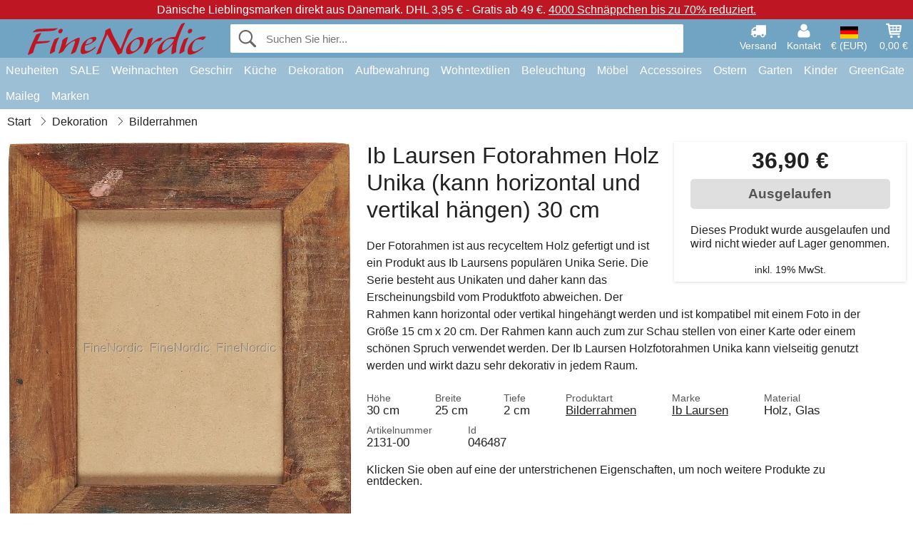

--- FILE ---
content_type: text/html; charset=UTF-8
request_url: https://www.finenordic.de/ib-laursen-fotorahmen-holz-einzigartig-kann-horizontal-und-vertikal-haengen-30-cm.html
body_size: 12475
content:
<!DOCTYPE html>
<html lang="de">
<head>
	<meta charset="UTF-8">
	<title>Ib Laursen Fotorahmen Holz Unika (kann horizontal und vertikal hängen) 30 cm</title>
	<meta name="description" content="Der Fotorahmen ist aus recyceltem Holz gefertigt und ist ein Produkt aus Ib Laursens populären Unika Serie. Die Serie besteht aus Unikaten und daher...">
	<meta name="robots" content="noindex">
	<meta name="viewport" content="width=device-width,initial-scale=1">
	<meta name="apple-mobile-web-app-capable" content="yes">
	<link rel="apple-touch-icon" sizes="180x180" href="https://images.finenordic.de/image/favicon/finenordic/apple-touch-icon.png">
    <link rel="icon" type="image/png" href="https://images.finenordic.de/image/favicon/finenordic/favicon-32x32.png" sizes="32x32">
    <link rel="icon" type="image/png" href="https://images.finenordic.de/image/favicon/finenordic/favicon-16x16.png" sizes="16x16">
    <link rel="manifest" href="/static/site_meta/3/manifest.json">
    <link rel="mask-icon" href="https://images.finenordic.de/image/favicon/finenordic/favicon/safari-pinned-tab.svg" color="#5bbad5">
    <link rel="shortcut icon" href="https://images.finenordic.de/image/favicon/finenordic/favicon.ico">
    <meta name="msapplication-config" content="/static/site_meta/3/browserconfig.xml">
    <meta name="theme-color" content="#71a3c3">
    <link rel="search" type="application/opensearchdescription+xml" href="/static/site_meta/3/opensearch.xml" title="FineNordic">
	<meta property="og:site_name" content="FineNordic">
	<meta property="og:url" content="https://www.finenordic.de/ib-laursen-fotorahmen-holz-einzigartig-kann-horizontal-und-vertikal-haengen-30-cm.html">
	<meta property="og:title" content="Ib Laursen Fotorahmen Holz Unika (kann horizontal und vertikal hängen) 30 cm">
	<meta property="og:description" content="Der Fotorahmen ist aus recyceltem Holz gefertigt und ist ein Produkt aus Ib Laursens populären Unika Serie. Die Serie besteht aus Unikaten und daher...">
	<meta property="og:image" content="https://images.finenordic.de/image/62222-large-1641203415/ib-laursen-fotorahmen-holz-einzigartig-kann-horizontal-und-vertikal-haengen-30-cm.jpg">
	<meta property="og:type" content="product">
	<meta property="og:availability" content="oos">
	<meta property="product:price:amount" content="36.9">
	<meta property="product:price:currency" content="EUR">
<link rel="alternate" href="https://www.finenordic.dk/ib-laursen-fotoramme-trae-unika-kan-haenge-vandret-og-lodret-30-cm.html" hreflang="da-DK"><link rel="alternate" href="https://www.finenordic.com/ib-laursen-photo-frame-wood-unique-can-hang-horizontal-and-vertical-30-cm.html" hreflang="x-default"><link rel="alternate" href="https://www.finenordic.de/ib-laursen-fotorahmen-holz-einzigartig-kann-horizontal-und-vertikal-haengen-30-cm.html" hreflang="de-DE"><link rel="alternate" href="https://www.finenordic.de/ib-laursen-fotorahmen-holz-einzigartig-kann-horizontal-und-vertikal-haengen-30-cm.html" hreflang="de-AT"><link rel="alternate" href="https://www.finenordic.no/ib-laursen-fotoramme-tre-unika-kan-henge-horisontalt-og-vertikalt-30-cm.html" hreflang="no-NO"><link rel="alternate" href="https://www.finenordic.se/ib-laursen-fotoram-i-trae-unika-kan-haengas-horisontellt-och-vertikalt-30-cm.html" hreflang="sv-SE"><link rel="alternate" href="https://www.finenordic.co.uk/ib-laursen-photo-frame-wood-unique-can-hang-horizontal-and-vertical-30-cm.html" hreflang="en-GB"><link rel="alternate" href="https://www.finenordic.ch/ib-laursen-fotorahmen-holz-einzigartig-kann-horizontal-und-vertikal-haengen-30-cm.html" hreflang="de-CH">	
	<link rel="canonical" href="https://www.finenordic.de/ib-laursen-fotorahmen-holz-einzigartig-kann-horizontal-und-vertikal-haengen-30-cm.html">
	
	<script>
	var hasCookies = document.cookie.length;
	
	function getCookie(a){if(!hasCookies)return"";a+="=";for(var c=document.cookie.split(";"),b=0;b<c.length;b++){var d=c[b].trim();if(0===d.indexOf(a))return decodeURIComponent(d.substring(a.length).replace(/\+/g, '%20'))}return""};

	function deleteCookie(a) {document.cookie=a+'=;'+'expires=Thu, 01 Jan 1970 00:00:00 GMT';}
	
	if (hasCookies) {
		if (getCookie('redirect_request')) {					
			document.cookie = 'redirect_reply=1;path=/';
			if (getCookie('redirect_reply')) {
				deleteCookie('redirect_request');
				window.location.reload(true);
			}
		}
	}
				
	</script>
	<link rel="stylesheet" href="/static/css/a_D_XuYHSroWhu2.pX1MlA.css"></head>
<body itemscope itemtype="http://schema.org/WebPage">
	<div id="page">
		<div id="page_overlay"></div>		
				<div id="context_notice_wrapper" class="row"><div id="context_notice" style="padding-right:5px;">
<span>Dänische Lieblingsmarken direkt aus Dänemark.</span>&nbsp;<span>DHL 3,95 € - Gratis ab 49 €.</span>&nbsp;<span><a href="/sale">4000 Schnäppchen bis zu 70% reduziert.</a></span>
</div></div>
				<header id="header" class="row main_color_500">
			<div id="header_links">						
				<a class="header_link_item desktop" href="/lieferung">
					<svg width="22" height="22" viewBox="0 0 1792 1792" fill="#fff" focusable="false">
						<path d="M640 1408q0-52-38-90t-90-38-90 38-38 90 38 90 90 38 90-38 38-90zm-384-512h384v-256h-158q-13 0-22 9l-195 195q-9 9-9 22v30zm1280 512q0-52-38-90t-90-38-90 38-38 90 38 90 90 38 90-38 38-90zm256-1088v1024q0 15-4 26.5t-13.5 18.5-16.5 11.5-23.5 6-22.5 2-25.5 0-22.5-.5q0 106-75 181t-181 75-181-75-75-181h-384q0 106-75 181t-181 75-181-75-75-181h-64q-3 0-22.5.5t-25.5 0-22.5-2-23.5-6-16.5-11.5-13.5-18.5-4-26.5q0-26 19-45t45-19v-320q0-8-.5-35t0-38 2.5-34.5 6.5-37 14-30.5 22.5-30l198-198q19-19 50.5-32t58.5-13h160v-192q0-26 19-45t45-19h1024q26 0 45 19t19 45z"></path>
					</svg>
					<span class="text">Versand</span>
				</a>
				<a class="header_link_item desktop" href="/kontakt">
					<svg width="22" height="22" viewBox="0 0 1792 1792" fill="#fff" focusable="false">
						<path d="M1600 1405q0 120-73 189.5t-194 69.5h-874q-121 0-194-69.5t-73-189.5q0-53 3.5-103.5t14-109 26.5-108.5 43-97.5 62-81 85.5-53.5 111.5-20q9 0 42 21.5t74.5 48 108 48 133.5 21.5 133.5-21.5 108-48 74.5-48 42-21.5q61 0 111.5 20t85.5 53.5 62 81 43 97.5 26.5 108.5 14 109 3.5 103.5zm-320-893q0 159-112.5 271.5t-271.5 112.5-271.5-112.5-112.5-271.5 112.5-271.5 271.5-112.5 271.5 112.5 112.5 271.5z"></path>
					</svg>
					<span class="text">Kontakt</span>
				</a>											
				<a href="#" id="change_context_toggle" class="header_link_item"><img id="header_link_flag" src="https://images.finenordic.de/image/flags/DE.png" /><span class="text">€ (EUR)</span></a>											
				<a href="#" id="header_cart" class="header_link_item">					
					<svg viewBox="0 0 19.3 19.3" width="22" height="22" focusable="false" fill="#fff">
						<path d="M19 3c-0.2-0.2-0.5-0.3-0.8-0.3H4.4L4.2 1.5C4.2 1 3.7 0.6 3.3 0.6H1c-0.6 0-1 0.4-1 1s0.4 1 1 1h1.4l1.9 11.2c0 0 0 0.1 0 0.1 0 0.1 0 0.1 0.1 0.2 0 0.1 0.1 0.1 0.1 0.2 0 0 0.1 0.1 0.1 0.1 0.1 0.1 0.1 0.1 0.2 0.1 0 0 0.1 0 0.1 0.1 0.1 0 0.2 0.1 0.4 0.1 0 0 11 0 11 0 0.6 0 1-0.4 1-1s-0.4-1-1-1H6.1l-0.2-1H17.3c0.5 0 0.9-0.4 1-0.9l1-7C19.3 3.5 19.2 3.2 19 3zM17.1 4.6l-0.3 2H13.3v-2H17.1zM12.3 4.6v2h-3v-2H12.3zM12.3 7.6v2h-3v-2H12.3zM8.3 4.6v2h-3c-0.1 0-0.1 0-0.1 0l-0.3-2H8.3zM5.3 7.6H8.3v2H5.6L5.3 7.6zM13.3 9.6v-2h3.4l-0.3 2H13.3z"/>
						<circle cx="6.8" cy="17.1" r="1.5"/>
						<circle cx="15.8" cy="17.1" r="1.5"/>
					</svg>
					<span id="header_cart_total" class="text">0,00 €</span>
					<span id="header_cart_text" class="text">Korb</span>						
				</a>	
			</div>
			<div id="header_container" class="container">
				<svg id="menu_toggle" viewBox="0 0 36 24" fill="#fff" focusable="false">
					<path d="M0 24h36v-4H0v4zm0-10h36v-4H0v4zm0-14v4h36v-4H6z"></path>
				</svg>
				<div id="header_logo_container">
					<a href="/">
						<img id="header_logo" src="https://images.finenordic.de/image/logo/finenordic/finenordic.svg" alt="FineNordic">
					</a>
				</div>
				<div id="header_search">
					<div id="search_wrapper">
												<form action="/suche" method="get" role="search" id="header_search_form" tabindex="-1">	
							<div id="search_input_wrapper">								
								<button id="submit_search" tabindex="-1">
									<div class="spinner">	
										<div class="spinner_inner">
									        <div class="circle_clipper left">
									        	<div class="circle"></div>	        		
									        </div><div class="circle_clipper right">
									          <div class="circle"></div>
									        </div>
								    	</div>
								    </div>
									<svg id="submit_search_icon" viewBox="0 0 16 16" fill="#666" focusable="false">
										<path d="M15.7 13.3l-3.81-3.83A5.93 5.93 0 0 0 13 6c0-3.31-2.69-6-6-6S1 2.69 1 6s2.69 6 6 6c1.3 0 2.48-.41 3.47-1.11l3.83 3.81c.19.2.45.3.7.3.25 0 .52-.09.7-.3a.996.996 0 0 0 0-1.41v.01zM7 10.7c-2.59 0-4.7-2.11-4.7-4.7 0-2.59 2.11-4.7 4.7-4.7 2.59 0 4.7 2.11 4.7 4.7 0 2.59-2.11 4.7-4.7 4.7z"></path>
									</svg>
								</button>
								<input name="q" id="header_search_input" value="" placeholder="Suchen Sie hier..." autocomplete="off" autocorrect="off" autocapitalize="off">
								<button type="button" id="search_close">	
									<svg id="search_close_icon" viewBox="0 0 16 16" fill="#666" focusable="false">
										<path d="M2,0 l6,6 6,-6 2,2 -6,6 6,6 -2,2 -6,-6 -6,6 -2,-2 6,-6 -6,-6z"></path>
									</svg>
								</button>															
							</div>						
							<div id="search_results">
								<div id="search_content"></div>
								<button id="total_results"></button>
								<div id="ajax_no_results" class="row">Leider können wir nichts finden.</div>							
							</div>
						</form>	
					</div>
				</div>			
				<div id="header_cart_spacer"></div>								
			</div>				
		</header>
		<div id="sidebar_cart" tabindex="-1">				
			<div id="cart_summary">
				<div class="sidebar_top row main_color_500 main_color_300_border">
					<div class="sidebar_title">
						<a href="#" class="sidebar_close sidebar_close_js">	
							<svg viewBox="0 0 16 16" width="16" height="16" fill="#fff" focusable="false">
								<path d="M2,0 l6,6 6,-6 2,2 -6,6 6,6 -2,2 -6,-6 -6,6 -2,-2 6,-6 -6,-6z"></path>
							</svg>
							Schließen						</a>
						Warenkorb					</div>								
					<div id="cart_summary_total">Gesamt (<span id="cart_count"></span>):<span id="cart_total"></span></div>	
					<div id="cart_summary_action" class="row">
						<a href="/korb" class="button cart_button_view">
							Korb sehen				
						</a>
						<a href="/korb" class="button action cart_button_checkout">
							Zur Kasse																										
							<svg class="chevron-right" width="12px" height="18px" viewBox="0 0 12 18" fill="#fff" focusable="false">
								<path d="M0.88 2.12L3 0l9 9 -9 9 -2.12-2.12L7.76 9z"></path>
							</svg>					
						</a>						
					</div>												
				</div>
				<div id="cart_summary_inner" class="row">
					<p id="cart_no_products">Ihr Warenkorb ist leer.</p>
					<div id="cart_summary_content" class="row scrollable_section"></div>					
				</div>	
			</div>
		</div>
		<div id="sidebar_context" tabindex="-1">
			<div id="change_context">				
				<div class="sidebar_top row main_color_500 main_color_300_border">
					<div class="sidebar_title">
						<a href="#" class="sidebar_close sidebar_close_js">	
							<svg viewBox="0 0 16 16" width="16" height="16" fill="#fff" focusable="false">
								<path d="M2,0 l6,6 6,-6 2,2 -6,6 6,6 -2,2 -6,-6 -6,6 -2,-2 6,-6 -6,-6z"></path>
							</svg>
							Schließen						</a>
						Land und Währung					</div>
				</div>
				<div id="change_context_inner" class="row scrollable_section">
					<div id="change_context_top">	
						<form method="POST">
							<label class="row" for="country_select">Lieferland</label>										
							<select name="id_country" id="country_select" class="row"></select>
							<label class="row" for="currency_select">Währung</label>
							<select name="id_currency" id="currency_select" class="row"></select>
							<button type="submit" name="action" value="setContext" class="button action" id="submit_context">Aktualisieren</button>
						</form>
					</div>
					<div id="change_context_bottom">	
						<ul>
														<li>
								<a href="/lieferung">Versand und Kosten</a>
							</li>
														<li>
								<a href="/widerrufsrecht-ruecksendung">Widerrufsrecht und Rücksendung</a>
							</li>
														<li>
								<a href="/zahlungsarten">Zahlungsarten</a>
							</li>
														<li>
								<a href="/bei-uns-kaufen">Bei uns kaufen</a>
							</li>
														<li>
								<a href="/faq">Häufig gestellte Fragen</a>
							</li>
														<li>
								<a href="/sendungsverfolgung">Verfolgen Sie Ihre Bestellung</a>
							</li>
														<li>
								<a href="/kontakt">Kontaktieren Sie uns</a>
							</li>
														<li>
								<a href="/ueber-uns">Über uns</a>
							</li>
														<li>
								<a href="/laden">Laden und Öffnungszeiten</a>
							</li>
														<li>
								<a href="/agb">AGB</a>
							</li>
														<li>
								<a href="/presse">Presse</a>
							</li>
														<li>
								<a href="/sitemap">Webseitenübersicht</a>
							</li>
														<li>
								<a href="/jobs">Jobs</a>
							</li>
													</ul>
					</div>	
				</div>
			</div>
		</div>		
		<div id="sidebar_menu">				
		<div role="navigation" id="header_navigation" class="row main_color_300" itemscope itemtype="http://schema.org/SiteNavigationElement">
	<div id="nav_top">	
		<div id="nav_title">
			Menü			
		</div>
		<a href="#" id="nav_close" class="sidebar_close_js">	
			<svg viewBox="0 0 16 16" width="16" height="16" fill="#000" fill-opacity=".54" focusable="false">
				<path d="M2,0 l6,6 6,-6 2,2 -6,6 6,6 -2,2 -6,-6 -6,6 -2,-2 6,-6 -6,-6z"></path>
			</svg>
			Schließen		</a>		
	</div>	
	<nav class="scrollable_section">
		<ul>
					<li>
				<a href="/neuheiten">Neuheiten</a>
								<ul class="sub_menu">
					<li>
						<a href="/neuheiten">Neuheiten (Alles)</a>
					</li>
														
						<li>
							<a href="/neuheiten?marke=greengate">GreenGate Neuheiten</a>
						</li>
														
						<li>
							<a href="/neuheiten?marke=ib-laursen">Ib Laursen Neuheiten</a>
						</li>
														
						<li>
							<a href="/neuheiten?marke=maileg">Maileg Neuheiten</a>
						</li>
														
						<li>
							<a href="/neuheiten?marke=rice">RICE Neuheiten</a>
						</li>
														
						<li>
							<a href="/neuheiten?marke=chic-antique">Chic Antique Neuheiten</a>
						</li>
													
				</ul>
							</li>
					<li>
				<a href="/sale">SALE</a>
								<ul class="sub_menu">
					<li>
						<a href="/sale">SALE (Alles)</a>
					</li>
														
						<li>
							<a href="/suche?marke=greengate&angebot=1">GreenGate SALE</a>
						</li>
														
						<li>
							<a href="/suche?marke=ib-laursen&angebot=1">Ib Laursen SALE</a>
						</li>
														
						<li>
							<a href="/suche?marke=maileg&angebot=1">Maileg SALE</a>
						</li>
														
						<li>
							<a href="/suche?marke=rice&angebot=1">RICE SALE</a>
						</li>
														
						<li>
							<a href="/suche?marke=chic-antique&angebot=1">Chic Antique SALE</a>
						</li>
													
				</ul>
							</li>
					<li>
				<a href="weihnachten">Weihnachten</a>
								<ul class="sub_menu">
					<li>
						<a href="weihnachten">Weihnachten (Alles)</a>
					</li>
														
						<li>
							<a href="advent">Advent</a>
						</li>
														
						<li>
							<a href="weihnachts-baender">Bänder</a>
						</li>
														
						<li>
							<a href="weihnachtsdekoration">Dekoration</a>
						</li>
														
						<li>
							<a href="weihnachtskerzen-kerzenstaender">Kerzen & Kerzenständer</a>
						</li>
														
						<li>
							<a href="weihnachts-verpackungen">Weihnachts-Verpackungen</a>
						</li>
														
						<li>
							<a href="weihnachtsbaeckerei">Weihnachtsbäckerei</a>
						</li>
														
						<li>
							<a href="weihnachtskugeln-anhaenger">Weihnachtsbaumdekoration</a>
						</li>
														
						<li>
							<a href="wichtel">Wichtel</a>
						</li>
													
				</ul>
							</li>
					<li>
				<a href="geschirr-besteck-glas">Geschirr</a>
								<ul class="sub_menu">
					<li>
						<a href="geschirr-besteck-glas">Geschirr (Alles)</a>
					</li>
														
						<li>
							<a href="backformen">Backformen</a>
						</li>
														
						<li>
							<a href="besteck">Besteck</a>
						</li>
														
						<li>
							<a href="brotkoerbe">Brotkörbe</a>
						</li>
														
						<li>
							<a href="eierbecher">Eierbecher</a>
						</li>
														
						<li>
							<a href="glaeser">Gläser</a>
						</li>
														
						<li>
							<a href="kaffeekannen">Kaffeekannen</a>
						</li>
														
						<li>
							<a href="karaffen-flaschen">Karaffen & Flaschen</a>
						</li>
														
						<li>
							<a href="kruege-kannen">Krüge & Kannen</a>
						</li>
														
						<li>
							<a href="latte-cups-becher">Latte Cups / Becher</a>
						</li>
														
						<li>
							<a href="papierservietten">Papierservietten</a>
						</li>
														
						<li>
							<a href="salz-und-pfeffer">Salz und Pfeffer</a>
						</li>
														
						<li>
							<a href="schalen">Schalen</a>
						</li>
														
						<li>
							<a href="schalen-etageren">Schalen & Etageren</a>
						</li>
														
						<li>
							<a href="schuesseln">Schüsseln</a>
						</li>
														
						<li>
							<a href="serviettenhalter">Serviettenhalter</a>
						</li>
														
						<li>
							<a href="brotkorb-servietten">Stoffservietten</a>
						</li>
														
						<li>
							<a href="tabletts">Tabletts</a>
						</li>
														
						<li>
							<a href="tassen-becher">Tassen und Becher</a>
						</li>
														
						<li>
							<a href="teekannen">Teekannen</a>
						</li>
														
						<li>
							<a href="teller">Teller und Frühstücksbretter</a>
						</li>
														
						<li>
							<a href="tischdecken">Tischdecken</a>
						</li>
														
						<li>
							<a href="tischsets">Tischsets</a>
						</li>
														
						<li>
							<a href="tortenplatten-glashauben">Tortenplatten & Glashauben</a>
						</li>
														
						<li>
							<a href="untersetzer">Untersetzer</a>
						</li>
														
						<li>
							<a href="zuckerdosen">Zuckerdosen</a>
						</li>
													
				</ul>
							</li>
					<li>
				<a href="kueche">Küche</a>
								<ul class="sub_menu">
					<li>
						<a href="kueche">Küche (Alles)</a>
					</li>
														
						<li>
							<a href="abwasch-zubehoer">Abwasch & Zubehör</a>
						</li>
														
						<li>
							<a href="backzubehoer">Backzubehör</a>
						</li>
														
						<li>
							<a href="brotdosen">Brotdosen</a>
						</li>
														
						<li>
							<a href="dosen">Dosen</a>
						</li>
														
						<li>
							<a href="geschirrtuecher">Geschirrtücher</a>
						</li>
														
						<li>
							<a href="kuechendekoration">Küchendekoration</a>
						</li>
														
						<li>
							<a href="kuechenhelfer">Küchenhelfer</a>
						</li>
														
						<li>
							<a href="kuehltaschen">Kühltaschen</a>
						</li>
														
						<li>
							<a href="lunchboxen">Lunchboxen</a>
						</li>
														
						<li>
							<a href="messer-schneidebretter">Messer & Schneidebretter</a>
						</li>
														
						<li>
							<a href="schuerzen">Schürzen</a>
						</li>
														
						<li>
							<a href="seifen-seifenspender">Seifen & Seifenspender</a>
						</li>
														
						<li>
							<a href="tee">Tee</a>
						</li>
														
						<li>
							<a href="thermoskannen">Thermoskannen</a>
						</li>
														
						<li>
							<a href="topflappen">Topflappen</a>
						</li>
														
						<li>
							<a href="vorratsglaeser">Vorratsgläser</a>
						</li>
													
				</ul>
							</li>
					<li>
				<a href="dekoration">Dekoration</a>
								<ul class="sub_menu">
					<li>
						<a href="dekoration">Dekoration (Alles)</a>
					</li>
														
						<li>
							<a href="badezimmer-zubehoer">Badezimmer-Zubehör</a>
						</li>
														
						<li>
							<a href="bilderrahmen">Bilderrahmen</a>
						</li>
														
						<li>
							<a href="blumentoepfe">Blumentöpfe</a>
						</li>
														
						<li>
							<a href="buecher-magazine">Bücher und Magazine</a>
						</li>
														
						<li>
							<a href="metallschilder">Emailleschilder</a>
						</li>
														
						<li>
							<a href="farben">Farben</a>
						</li>
														
						<li>
							<a href="geschenkpapier-karten">Geschenkpapier & Karten</a>
						</li>
														
						<li>
							<a href="holzschilder-kreidetafeln">Holzschilder & Kreidetafeln</a>
						</li>
														
						<li>
							<a href="kerzen">Kerzen</a>
						</li>
														
						<li>
							<a href="kerzenstaender">Kerzenständer</a>
						</li>
														
						<li>
							<a href="pinnwaende">Pinnwände</a>
						</li>
														
						<li>
							<a href="schalen-tabletts">Schalen & Tabletts</a>
						</li>
														
						<li>
							<a href="teelichthalter">Teelichthalter</a>
						</li>
														
						<li>
							<a href="uhren">Uhren</a>
						</li>
														
						<li>
							<a href="vasen">Vasen</a>
						</li>
														
						<li>
							<a href="wallsticker">Wallsticker</a>
						</li>
														
						<li>
							<a href="waschkueche">Waschküche</a>
						</li>
														
						<li>
							<a href="windlichter">Windlichter</a>
						</li>
														
						<li>
							<a href="wohn-accessoires">Wohn-Accessoires</a>
						</li>
													
				</ul>
							</li>
					<li>
				<a href="kleinaufbewahrung">Aufbewahrung</a>
								<ul class="sub_menu">
					<li>
						<a href="kleinaufbewahrung">Aufbewahrung (Alles)</a>
					</li>
														
						<li>
							<a href="drahtkoerbe">Drahtkörbe</a>
						</li>
														
						<li>
							<a href="drahtregale-drahthaken">Drahtregale & Drahthaken</a>
						</li>
														
						<li>
							<a href="holzkisten">Holzkisten</a>
						</li>
														
						<li>
							<a href="kartenhalter-zeitschriftenhalter">Kartenhalter & Zeitschriftenhalter</a>
						</li>
														
						<li>
							<a href="kleine-kartons-dosen-glasboxen">Kleine Kartons, Dosen & Glasboxen</a>
						</li>
														
						<li>
							<a href="weidekoerbe-zinkkoerbe-und-metallkisten">Weidekörbe, Zinkkörbe und Metallkisten</a>
						</li>
													
				</ul>
							</li>
					<li>
				<a href="wohntextilien">Wohntextilien</a>
								<ul class="sub_menu">
					<li>
						<a href="wohntextilien">Wohntextilien (Alles)</a>
					</li>
														
						<li>
							<a href="baender">Bänder</a>
						</li>
														
						<li>
							<a href="fussmatten">Fußmatten</a>
						</li>
														
						<li>
							<a href="kissen">Kissen</a>
						</li>
														
						<li>
							<a href="kissenfuellungen">Kissenfüllungen</a>
						</li>
														
						<li>
							<a href="quilts">Quilts</a>
						</li>
														
						<li>
							<a href="sitzkissen-sitzpuff">Sitzkissen & Sitzpuff</a>
						</li>
														
						<li>
							<a href="teppiche">Teppiche</a>
						</li>
														
						<li>
							<a href="wolldecken">Wolldecken</a>
						</li>
													
				</ul>
							</li>
					<li>
				<a href="lampen">Beleuchtung</a>
								<ul class="sub_menu">
					<li>
						<a href="lampen">Beleuchtung (Alles)</a>
					</li>
														
						<li>
							<a href="gluehbirnen">Glühbirnen</a>
						</li>
														
						<li>
							<a href="haengelampen">Hängelampen</a>
						</li>
														
						<li>
							<a href="kristall-kronleuchter">Kristall-Kronleuchter</a>
						</li>
														
						<li>
							<a href="lampenschirme">Lampenschirme</a>
						</li>
														
						<li>
							<a href="prisme-kronleuchter">Prismen Kronleuchter</a>
						</li>
														
						<li>
							<a href="tischlampen">Tischlampen</a>
						</li>
														
						<li>
							<a href="wandlampen">Wandlampen</a>
						</li>
													
				</ul>
							</li>
					<li>
				<a href="moebel">Möbel</a>
								<ul class="sub_menu">
					<li>
						<a href="moebel">Möbel (Alles)</a>
					</li>
														
						<li>
							<a href="banke-hocker">Bänke & Hocker</a>
						</li>
														
						<li>
							<a href="haken">Haken</a>
						</li>
														
						<li>
							<a href="hakenleisten">Hakenleisten</a>
						</li>
														
						<li>
							<a href="moebelgriffe">Möbelgriffe</a>
						</li>
														
						<li>
							<a href="porzellangriffe">Porzellangriffe</a>
						</li>
														
						<li>
							<a href="regale">Regale</a>
						</li>
														
						<li>
							<a href="schraenke">Schränke</a>
						</li>
														
						<li>
							<a href="spiegel">Spiegel</a>
						</li>
														
						<li>
							<a href="stuhle">Stühle</a>
						</li>
														
						<li>
							<a href="tellerregale">Tellerregale</a>
						</li>
														
						<li>
							<a href="tische-beistelltische">Tische & Beistelltische</a>
						</li>
													
				</ul>
							</li>
					<li>
				<a href="accessoires">Accessoires</a>
								<ul class="sub_menu">
					<li>
						<a href="accessoires">Accessoires (Alles)</a>
					</li>
														
						<li>
							<a href="kulturbeutel-kosmetiktaschen">Kulturbeutel & Kosmetiktaschen</a>
						</li>
														
						<li>
							<a href="taschen">Taschen</a>
						</li>
													
				</ul>
							</li>
					<li>
				<a href="ostern">Ostern</a>
								<ul class="sub_menu">
					<li>
						<a href="ostern">Ostern (Alles)</a>
					</li>
														
						<li>
							<a href="osterdekoration">Osterdekoration</a>
						</li>
														
						<li>
							<a href="ostereier">Ostereier</a>
						</li>
														
						<li>
							<a href="ostergeschirr">Ostergeschirr</a>
						</li>
														
						<li>
							<a href="osterhasen">Osterhasen</a>
						</li>
													
				</ul>
							</li>
					<li>
				<a href="garten">Garten</a>
								<ul class="sub_menu">
					<li>
						<a href="garten">Garten (Alles)</a>
					</li>
														
						<li>
							<a href="balkonkaesten">Balkonkästen</a>
						</li>
														
						<li>
							<a href="garten-accessoires">Garten-Accessoires</a>
						</li>
														
						<li>
							<a href="wasserkannen">Wasserkannen</a>
						</li>
													
				</ul>
							</li>
					<li>
				<a href="kinder">Kinder</a>
								<ul class="sub_menu">
					<li>
						<a href="kinder">Kinder (Alles)</a>
					</li>
														
						<li>
							<a href="kinderaccessories">Kinder Accessoires</a>
						</li>
														
						<li>
							<a href="kinder-geschenkverpackung">Kinder-Geschenkverpackung</a>
						</li>
														
						<li>
							<a href="kinderfeste">Kinderfeste</a>
						</li>
														
						<li>
							<a href="kindergeschirr">Kindergeschirr</a>
						</li>
														
						<li>
							<a href="kinderlampen">Kinderlampen</a>
						</li>
														
						<li>
							<a href="kinderlunchboxen">Kinderlunchboxen</a>
						</li>
														
						<li>
							<a href="kinderzimmer">Kinderzimmer</a>
						</li>
														
						<li>
							<a href="spielsachen">Spielsachen</a>
						</li>
													
				</ul>
							</li>
					<li>
				<a href="green-gate">GreenGate</a>
								<ul class="sub_menu">
					<li>
						<a href="green-gate">GreenGate (Alles)</a>
					</li>
														
						<li>
							<a href="green-gate-geschirr">GreenGate Geschirr</a>
						</li>
														
						<li>
							<a href="green-gate-kueche">GreenGate Küche</a>
						</li>
														
						<li>
							<a href="green-gate-quilts-kissen">GreenGate Quilts & Kissen</a>
						</li>
														
						<li>
							<a href="green-gate-serien">GreenGate Serien</a>
						</li>
														
						<li>
							<a href="green-gate-taschen-accessoires">GreenGate Taschen & Accessoires</a>
						</li>
														
						<li>
							<a href="green-gate-weihnachten">GreenGate Weihnachten</a>
						</li>
														
						<li>
							<a href="green-gate-wohnen">GreenGate Wohnen</a>
						</li>
													
				</ul>
							</li>
					<li>
				<a href="maileg">Maileg</a>
								<ul class="sub_menu">
					<li>
						<a href="maileg">Maileg (Alles)</a>
					</li>
														
						<li>
							<a href="maileg-advent">Maileg Advent</a>
						</li>
														
						<li>
							<a href="maileg-baby-kinderspielzeug">Maileg Baby- & Kinderspielzeug</a>
						</li>
														
						<li>
							<a href="maileg-baumschmuck-anhaenger">Maileg Baumschmuck & Anhänger</a>
						</li>
														
						<li>
							<a href="maileg-dekoration">Maileg Dekoration</a>
						</li>
														
						<li>
							<a href="maileg-kaninchen">Maileg Kaninchen & Hasen</a>
						</li>
														
						<li>
							<a href="maileg-karten-papier-baender-kerzen">Maileg Karten, Papier, Bänder & Kerzen</a>
						</li>
														
						<li>
							<a href="maileg-kinder-accessories">Maileg Kinder Accessoires</a>
						</li>
														
						<li>
							<a href="maileg-maeuse">Maileg Mäuse</a>
						</li>
														
						<li>
							<a href="maileg-ostern">Maileg Ostern</a>
						</li>
														
						<li>
							<a href="maileg-weihnachtsbaeckerei">Maileg Weihnachtsbäckerei</a>
						</li>
														
						<li>
							<a href="maileg-weihnachtswichtel">Maileg Weihnachtswichtel</a>
						</li>
													
				</ul>
							</li>
					<li>
				<a href="/suche">Marken</a>
								<ul class="sub_menu">
					<li>
						<a href="/suche">Marken (Alles)</a>
					</li>
														
						<li>
							<a href="bloomingville">Bloomingville</a>
						</li>
														
						<li>
							<a href="chic-antique">Chic Antique</a>
						</li>
														
						<li>
							<a href="green-gate">GreenGate</a>
						</li>
														
						<li>
							<a href="house-doctor">House Doctor</a>
						</li>
														
						<li>
							<a href="ib-laursen">Ib Laursen</a>
						</li>
														
						<li>
							<a href="jeanne-d-arc-living">Jeanne d'Arc Living</a>
						</li>
														
						<li>
							<a href="maileg">Maileg</a>
						</li>
														
						<li>
							<a href="pip-studio">Pip Studio</a>
						</li>
														
						<li>
							<a href="rice">Rice</a>
						</li>
													
				</ul>
							</li>
				</ul>
	</nav>
</div>		</div>
				<div id="breadcrumb" class="row">
	<ol itemscope itemtype="http://schema.org/BreadcrumbList">
					<li class="breadcrumb_item first_item" itemprop="itemListElement" itemscope itemtype="http://schema.org/ListItem">			
				<a href="/" itemprop="item">
					<span itemprop="name">Start</span>
				</a>
				<meta itemprop="position" content="1">			
			</li>
						<li class="breadcrumb_item" itemprop="itemListElement" itemscope itemtype="http://schema.org/ListItem">			
				<a href="/dekoration" itemprop="item">
					<span itemprop="name">Dekoration</span>
				</a>
				<meta itemprop="position" content="2">			
			</li>
						<li class="breadcrumb_item" itemprop="itemListElement" itemscope itemtype="http://schema.org/ListItem">			
				<a href="/bilderrahmen" itemprop="item">
					<span itemprop="name">Bilderrahmen</span>
				</a>
				<meta itemprop="position" content="3">			
			</li>
				</ol>
</div>
<div class="row" itemprop="mainContentOfPage">
	<div id="product" class="row" itemscope itemtype="http://schema.org/Product">
		<div id="product_main">	
			<h1 id="mobile_name">
				Ib Laursen Fotorahmen Holz Unika (kann horizontal und vertikal hängen) 30 cm				<div class="name_meta"></div>
			</h1>				
			<div id="left_column" class="image_container">
									<div id="product_picture_wrapper" class="picture_wrapper">
				 		<picture id="image" class="transition">
							  <source media="(min-width: 768px)" srcset="https://images.finenordic.de/image/62222-mediumlarge-1641203415/ib-laursen-fotorahmen-holz-einzigartig-kann-horizontal-und-vertikal-haengen-30-cm.webp" type="image/webp" data-size="mediumlarge">
							  <source media="(min-width: 768px)" srcset="https://images.finenordic.de/image/62222-mediumlarge-1641203415/ib-laursen-fotorahmen-holz-einzigartig-kann-horizontal-und-vertikal-haengen-30-cm.jpg" data-size="mediumlarge">
							  <source srcset="https://images.finenordic.de/image/62222-smalllarge-1641203415/ib-laursen-fotorahmen-holz-einzigartig-kann-horizontal-und-vertikal-haengen-30-cm.webp" type="image/webp" data-size="smalllarge">
							  <source srcset="https://images.finenordic.de/image/62222-smalllarge-1641203415/ib-laursen-fotorahmen-holz-einzigartig-kann-horizontal-und-vertikal-haengen-30-cm.jpg" data-size="smalllarge">
							  <img id="product_image" class="product_image" src="https://images.finenordic.de/image/62222-mediumlarge-1641203415/ib-laursen-fotorahmen-holz-einzigartig-kann-horizontal-und-vertikal-haengen-30-cm.jpg" data-size="mediumlarge">
				 		</picture>
			 		</div>
			 		<meta itemprop="image" content="https://images.finenordic.de/image/62222-mediumlarge-1641203415/ib-laursen-fotorahmen-holz-einzigartig-kann-horizontal-und-vertikal-haengen-30-cm.jpg"></meta>
			 		<style>
			 		#product_picture_wrapper {
			 			max-width: 540px;		 			
			 		}
			 		#image {
			 			padding-bottom: 119.19%;
			 		}
			 		@media (max-width: 767px) {
			 			#product_picture_wrapper {
			 				max-width: 270px;		 				
				 		}
			 		}
			 		</style>			 		 
		 				 					</div>			
			<div id="right_column">
				<div id="product_action" class="product_box out_of_stock">					
										<div id="price" itemprop="offers" itemscope itemtype="http://schema.org/Offer">
						<span itemprop="priceCurrency" content="EUR"></span>
						<span itemprop="price" content="36.9"></span>
						36,90 €							
												<meta itemprop="availability" content="http://schema.org/Discontinued" />
											</div>
															<div id="buy_button_container" >					
													<button class="button product_buy_button" disabled>
								Ausgelaufen							</button>
														<p id="stock_notification">Dieses Produkt wurde ausgelaufen und wird nicht wieder auf Lager genommen.</p>
															
					</div>
					<div id="_46487_in_cart" class="action_notification row">
						<div class="row in_cart">						
							Sie haben <span class="in_cart_quantity"></span> von diesem Produkt in Ihrem Warenkorb.
						</div>
						<div class="row">
							<a href="/korb" class="view_cart button">
								Korb sehen						
							</a>
							<a href="/korb" class="continue_to_checkout button action">
								Zur Kasse								<svg class="chevron-right" width="12px" height="18px" viewBox="0 0 12 18" fill="#fff" focusable="false">
									<path d="M0.88 2.12L3 0l9 9 -9 9 -2.12-2.12L7.76 9z"></path>
								</svg>
							</a>							
						</div>								
					</div>
															<p id="vat_disclaimer">inkl. 19% MwSt.</p>					
									</div>
															</div>				
			<h1 id="name" itemprop="name">
				Ib Laursen Fotorahmen Holz Unika (kann horizontal und vertikal hängen) 30 cm				<div class="name_meta"></div>
			</h1>
			<div id="product_description" itemprop="description"><p>Der Fotorahmen ist aus recyceltem Holz gefertigt und ist ein Produkt aus Ib Laursens populären Unika Serie. Die Serie besteht aus Unikaten und daher kann das Erscheinungsbild vom Produktfoto abweichen. Der Rahmen kann horizontal oder vertikal hingehängt werden und ist kompatibel mit einem Foto in der Größe 15 cm x 20 cm. Der Rahmen kann auch zum zur Schau stellen von einer Karte oder einem schönen Spruch verwendet werden. Der Ib Laursen Holzfotorahmen Unika kann vielseitig genutzt werden und wirkt dazu sehr dekorativ in jedem Raum.</p></div>			<div id="product_meta">
				<ul>
				<li>Höhe<br><span>30 cm</span></li><li>Breite<br><span>25 cm</span></li><li>Tiefe<br><span>2 cm</span></li><li>Produktart<br><a href="/bilderrahmen">Bilderrahmen</a></li><li>Marke<br><a href="/ib-laursen"itemprop="brand">Ib Laursen</a></li><li>Material<br><span>Holz, Glas</span></li><li>Artikelnummer<br><span itemprop="mpn">2131-00</span></li><li>Id<br><span itemprop="sku">046487</span></li>				</ul>
							    <p id="product_meta_incentive">Klicken Sie oben auf eine der unterstrichenen Eigenschaften, um noch weitere Produkte zu entdecken.</p>
			    			</div>													
			<div class="row">
				<div id="product_taste_style">
									</div>				
			</div>
		</div>									
				<div id="related_products" class="row section">
			<h3 class="section_title">Themenverwandte Produkte</h3>
			<div class="products_track_wrapper _7_products">	
				<button id="related_products_left" class="button track_arrow track_arrow_left" disabled>
					<svg class="chevron-left" width="10px" height="15px" viewBox="0 0 12 18" fill="#fff" focusable="false">
						<path d="M11.12 2.12L9 0l-9 9 9 9 2.12-2.12L4.24 9z"></path>
					</svg>
				</button>		
				<div id="related_products_track" class="products_track">
					<div class="product_container"><a class="product" href="/ib-laursen-schmale-kerze-mit-rote-herzen-20-x-1-3-cm.html"><div class="image_container"><div class="picture_wrapper"><picture class="lazy"><source media="(min-width:768px)" data-src="https://images.finenordic.de/image/79981-medium-1720709858/ib-laursen-schmale-kerze-mit-rote-herzen-20-x-1-3-cm.jpg"><source data-src="https://images.finenordic.de/image/79981-small-1720709858/ib-laursen-schmale-kerze-mit-rote-herzen-20-x-1-3-cm.jpg"><img class="product_image" data-src="https://images.finenordic.de/image/79981-medium-1720709858/ib-laursen-schmale-kerze-mit-rote-herzen-20-x-1-3-cm.jpg"></picture></div></div><div class="content"><h5>Ib Laursen Schmale Kerze mit Rote Herzen 20 x 1,3 cm</h5>H 20 cm<div class="availability"><div class="quantity ">Auf Lager</div></div><div class="price"><div class="price_now">1,70 €</div></div></div></a></div><div class="product_container"><a class="product" href="/ib-laursen-haus-fuer-teelicht-stillenat-rotes-dach-kranz-an-der-tuer.html"><div class="image_container"><div class="picture_wrapper"><picture class="lazy"><source media="(min-width:768px)" data-src="https://images.finenordic.de/image/79060-medium-1720708954/ib-laursen-haus-fuer-teelicht-stillenat-rotes-dach-kranz-an-der-tuer.jpg"><source data-src="https://images.finenordic.de/image/79060-small-1720708954/ib-laursen-haus-fuer-teelicht-stillenat-rotes-dach-kranz-an-der-tuer.jpg"><img class="product_image" data-src="https://images.finenordic.de/image/79060-medium-1720708954/ib-laursen-haus-fuer-teelicht-stillenat-rotes-dach-kranz-an-der-tuer.jpg"></picture></div></div><div class="content"><h5>Ib Laursen Haus für Teelicht Stillenat Rotes Dach Kranz an der Tür</h5>H 15 cm, B 7 cm, L 9,5 cm<div class="availability"><div class="quantity ">Auf Lager</div></div><div class="price"><div class="price_now">28,90 €</div></div></div></a></div><div class="product_container"><a class="product" href="/ib-laursen-weihnachtskalender-1-24-fahrendes-auto.html"><div class="image_container"><div class="picture_wrapper"><picture class="lazy"><source media="(min-width:768px)" data-src="https://images.finenordic.de/image/80306-medium-1720710152/ib-laursen-weihnachtskalender-1-24-fahrendes-auto.jpg"><source data-src="https://images.finenordic.de/image/80306-small-1720710152/ib-laursen-weihnachtskalender-1-24-fahrendes-auto.jpg"><img class="product_image" data-src="https://images.finenordic.de/image/80306-medium-1720710152/ib-laursen-weihnachtskalender-1-24-fahrendes-auto.jpg"></picture></div></div><div class="content"><h5>Ib Laursen Weihnachtskalender 1-24 Fahrendes Auto</h5>H 5,5 cm, B 2,5 cm, L 50 cm<div class="availability"><div class="quantity ">Auf Lager</div></div><div class="price"><div class="price_now">11,90 €</div></div></div></a></div><div class="product_container"><a class="product" href="/ib-laursen-bilderrahmen-holz-unika-foto-26-x-26-cm-weiss.html"><div class="ribbon sale">-20%</div><div class="image_container"><div class="picture_wrapper"><picture class="lazy"><source media="(min-width:768px)" data-src="https://images.finenordic.de/image/80918-medium-1720710728/ib-laursen-bilderrahmen-holz-unika-foto-26-x-26-cm-weiss.jpg"><source data-src="https://images.finenordic.de/image/80918-small-1720710728/ib-laursen-bilderrahmen-holz-unika-foto-26-x-26-cm-weiss.jpg"><img class="product_image" data-src="https://images.finenordic.de/image/80918-medium-1720710728/ib-laursen-bilderrahmen-holz-unika-foto-26-x-26-cm-weiss.jpg"></picture></div></div><div class="content"><h5>Ib Laursen Bilderrahmen Holz Unika Foto: 26 x 26 cm Weiß</h5>H 30 cm, B 30 cm, T 2 cm<div class="availability"><div class="quantity ">Auf Lager</div></div><div class="price"><div class="price_now">29,53 €</div><div class="price_before">36,90 €</div></div></div></a></div><div class="product_container"><a class="product" href="/ib-laursen-bilderrahmen-holz-unika-foto-12-x-20-cm-kann-horizontal-und-vertikal-haengen-weiss.html"><div class="ribbon sale">-20%</div><div class="image_container"><div class="picture_wrapper"><picture class="lazy"><source media="(min-width:768px)" data-src="https://images.finenordic.de/image/80912-medium-1720710722/ib-laursen-bilderrahmen-holz-unika-foto-12-x-20-cm-kann-horizontal-und-vertikal-haengen-weiss.jpg"><source data-src="https://images.finenordic.de/image/80912-small-1720710722/ib-laursen-bilderrahmen-holz-unika-foto-12-x-20-cm-kann-horizontal-und-vertikal-haengen-weiss.jpg"><img class="product_image" data-src="https://images.finenordic.de/image/80912-medium-1720710722/ib-laursen-bilderrahmen-holz-unika-foto-12-x-20-cm-kann-horizontal-und-vertikal-haengen-weiss.jpg"></picture></div></div><div class="content"><h5>Ib Laursen Bilderrahmen Holz Unika Foto: 12 x 20 cm Kann horizontal und vertikal hängen Weiß</h5>H 24 cm, B 16 cm, T 2 cm<div class="availability"><div class="quantity ">Auf Lager</div></div><div class="price"><div class="price_now">19,13 €</div><div class="price_before">23,90 €</div></div></div></a></div><div class="product_container"><a class="product" href="/ib-laursen-bilderrahmen-holz-unika-foto-14-x-14-cm-weiss.html"><div class="ribbon sale">-20%</div><div class="image_container"><div class="picture_wrapper"><picture class="lazy"><source media="(min-width:768px)" data-src="https://images.finenordic.de/image/80908-medium-1720710718/ib-laursen-bilderrahmen-holz-unika-foto-14-x-14-cm-weiss.jpg"><source data-src="https://images.finenordic.de/image/80908-small-1720710718/ib-laursen-bilderrahmen-holz-unika-foto-14-x-14-cm-weiss.jpg"><img class="product_image" data-src="https://images.finenordic.de/image/80908-medium-1720710718/ib-laursen-bilderrahmen-holz-unika-foto-14-x-14-cm-weiss.jpg"></picture></div></div><div class="content"><h5>Ib Laursen Bilderrahmen Holz Unika Foto: 14 x 14 cm Weiß</h5>H 18 cm, B 18 cm, T 2 cm<div class="availability"><div class="quantity ">Auf Lager</div></div><div class="price"><div class="price_now">15,93 €</div><div class="price_before">19,90 €</div></div></div></a></div><div class="product_container"><a class="product" href="/ib-laursen-bilderrahmen-holz-unika-foto-16-x-26-cm-kann-horizontal-und-vertikal-haengen-weiss.html"><div class="ribbon sale">-25%</div><div class="image_container"><div class="picture_wrapper"><picture class="lazy"><source media="(min-width:768px)" data-src="https://images.finenordic.de/image/80915-medium-1720710725/ib-laursen-bilderrahmen-holz-unika-foto-16-x-26-cm-kann-horizontal-und-vertikal-haengen-weiss.jpg"><source data-src="https://images.finenordic.de/image/80915-small-1720710725/ib-laursen-bilderrahmen-holz-unika-foto-16-x-26-cm-kann-horizontal-und-vertikal-haengen-weiss.jpg"><img class="product_image" data-src="https://images.finenordic.de/image/80915-medium-1720710725/ib-laursen-bilderrahmen-holz-unika-foto-16-x-26-cm-kann-horizontal-und-vertikal-haengen-weiss.jpg"></picture></div></div><div class="content"><h5>Ib Laursen Bilderrahmen Holz Unika Foto: 16 x 26 cm Kann horizontal und vertikal hängen Weiß</h5>H 30 cm, B 20 cm, T 2 cm<div class="availability"><div class="quantity ">Auf Lager</div></div><div class="price"><div class="price_now">21,68 €</div><div class="price_before">28,90 €</div></div></div></a></div>				</div>
				<button id="related_products_right" class="button track_arrow track_arrow_right">
					<svg class="chevron-right" width="10px" height="15px" viewBox="0 0 12 18" fill="#fff" focusable="false">
						<path d="M0.88 2.12L3 0l9 9 -9 9 -2.12-2.12L7.76 9z"></path>
					</svg>
				</button>
			</div>
		</div>				
				<div id="review_section" class="row section">
			<h3 class="section_title">Ib Laursen Fotorahmen Holz Unika (kann horizontal und vertikal hängen) 30 cm Bewertungen</h3>
			<div id="product_reviews" class="one_column">
				<div id="customer_reviews">
										<div id="review_form">
						<label for="product_review_text">Bewertung</label>
						<textarea name="review_text" id="product_review_text" placeholder="Was halten Sie von diesem Produkt?"></textarea>
						<label>Wertung: <span id="rating_value"></span><span id="no_rating" class="active">Nichts</span></label>
						<div id="rating" class="rating">
							<div class="star" data-i="1"></div><div class="star" data-i="2"></div><div class="star" data-i="3"></div><div class="star" data-i="4"></div><div class="star" data-i="5"></div>
						</div>
						<label for="product_review_name">Name</label>
						<input type="text" name="review_title" id="product_review_name" placeholder="Nicht erforderlich">				
						<div id="review_bottom" class="row">
							<div id="review_error">Sie haben vergessen eine Bewertung zu schreiben!</div>
							<button id="submit_review" class="button">
								<span class="button_text">Senden</span>
								<div class="spinner">	
									<div class="spinner_inner">
								        <div class="circle_clipper left">
								        	<div class="circle"></div>	        		
								        </div><div class="circle_clipper right">
								          <div class="circle"></div>
								        </div>
							    	</div>
							    </div>
								<span class="button_text_loading">Laden...</span>
							</button>
						</div>
					</div>
									</div>
							</div>			
		</div>
	</div>
	<div id="zoom_overlay"></div>
	<div id="zoom_navigation">
		<button type="button" id="zoom_navigation_close">
			<svg class="icon_cancel" viewBox="0 0 16 16" width="18" height="18" fill="#000" fill-opacity=".87" focusable="false">
				<path d="M2,0 l14,14 -2,2 -14,-14z"></path>
				<path d="M14,0 l-14,14 2,2 14,-14z"></path>
			</svg>
			Schließen		</button>
		<button type="button" id="zoom_navigation_arrow_left">
			<svg class="chevron-left" width="20px" height="30px" viewBox="0 0 12 18" fill="#000" fill-opacity=".87" stroke="#fff" stroke-width=".5" focusable="false">
				<path d="M11.12 2.12L9 0l-9 9 9 9 2.12-2.12L4.24 9z"></path>
			</svg>
		</button>
		<button type="button" id="zoom_navigation_arrow_right">
			<svg class="chevron-right" width="20px" height="30px" viewBox="0 0 12 18" fill="#000" fill-opacity=".87" stroke="#fff" stroke-width=".5" focusable="false">
				<path d="M0.88 2.12L3 0l9 9 -9 9 -2.12-2.12L7.76 9z"></path>
			</svg>
		</button>					
	</div>
</div>
<script>
var ID_PRODUCTS = [46487];</script>

		<div id="recently_viewed_products" class="row">			
			<h3 class="section_title main_color_500_border">Ihre zuletzt angesehenen Produkte</h3>
			<div id="recently_viewed_products_track_wrapper" class="products_track_wrapper">
				<button type="button" id="recently_viewed_products_left" class="button track_arrow track_arrow_left" disabled>
					<svg class="chevron-left" width="10px" height="15px" viewBox="0 0 12 18" fill="#fff" focusable="false">
						<path d="M11.12 2.12L9 0l-9 9 9 9 2.12-2.12L4.24 9z"></path>
					</svg>
				</button>
				<div id="recently_viewed_products_track" class="products_track">
				</div>	
				<button type="button" id="recently_viewed_products_right" class="button track_arrow track_arrow_right">
					<svg class="chevron-right" width="10px" height="15px" viewBox="0 0 12 18" fill="#fff" focusable="false">
						<path d="M0.88 2.12L3 0l9 9 -9 9 -2.12-2.12L7.76 9z"></path>
					</svg>
				</button>					
			</div>
		</div>
		<script>
		var IMAGE_URL = "https://images.finenordic.de",
			COMMA_SEPARATOR = ",",
			localStorageIsEnabled = (function() {try {localStorage.setItem('isEnabled', 1);var ret = localStorage.getItem('isEnabled') == 1;localStorage.removeItem('isEnabled');return ret;} catch (e) {return false;}})();
		
				
		(function() {			
			if(hasCookies){var a=localStorageIsEnabled?localStorage.getItem('b'):(getCookie('ls-b')||null);if(a)b(JSON.parse(a));function b(a){var c='',d=0;for(var i=a.length-1;i>=0;i--){var e=a[i];if(typeof ID_PRODUCTS!=='undefined'&&ID_PRODUCTS[0]===parseInt(e['id_product'], 10))continue;c+='<div class="product_container"><a class="product" href="/'+e.link_rewrite+'.html"><div class="image_container"><div class="picture_wrapper"><picture class="lazy">';
			c+='<source media="(min-width:768px)" data-src="'+IMAGE_URL+'/image/'+e.image.id_image+'-medium-'+e.image.version+'/'+e.image.link_rewrite+'.jpg">';c+='<source data-src="'+IMAGE_URL+'/image/'+e.image.id_image+'-small-'+e.image.version+'/'+e.image.link_rewrite+'.jpg">';	
			c+='<img class="product_image" data-src="'+IMAGE_URL+'/image/'+e.image.id_image+'-medium-'+e.image.version+'/'+e.image.link_rewrite+'.jpg"></picture></div></div><div class="content"><h5>'+e.name+'</h5><span>'+(e.volume ? (e.volume / 10)+' cl' : '')+(e.volume && e.abv ? ', ' : '')+(e.abv ? String(parseFloat(e.abv))+'%' : '').replace('.', COMMA_SEPARATOR)+'</span></div></a></div>';d++}var e=document.getElementById('recently_viewed_products_track');e.innerHTML=c;if(d){document.getElementById('recently_viewed_products').style.display = 'block';document.getElementById('recently_viewed_products_track_wrapper').className+=(' _'+(d>11?'many':d)+'_products')}}}})();
		
				</script>
		<div id="footer_newsletter" class="row main_color_300">
			<h4>Melden Sie sich bei unserem Newsletter an</h4>
			<div id="footer_newsletter_content">
					<input id="newsletter_input" type="email" name="email" size="18" placeholder="Ihre E-Mailadresse">
					<button name="submit_newsletter" id="submit_newsletter" class="button">
						<span class="button_text">Melden Sie sich an</span>
						<div class="spinner">	
							<div class="spinner_inner">
						        <div class="circle_clipper left">
						        	<div class="circle"></div>	        		
						        </div><div class="circle_clipper right">
						          <div class="circle"></div>
						        </div>
					    	</div>
					    </div>
						<span class="button_text_loading">Laden...</span>
					</button>
				<div id="newsletter_error">Bitte geben Sie eine gültige E-Mailadresse ein</div>
			</div>
		</div>
		<footer id="footer" class="row main_color_500" itemscope itemtype="http://schema.org/WPFooter">				
			<div class="footer_block_container">	
				<div class="footer_block">
					<h5>Kundendienst</h5>
					<ul>
						<li>
							<a href="/lieferung">Versand und Preise</a>
						</li>
						<li>
							<a href="/kontakt">Kontaktieren Sie uns</a>
						</li>
						<li>
							<a href="/ueber-uns">Über uns</a>
						</li>
								
						<li>
							<a href="/faq">Häufig gestellte Fragen</a>
						</li>
																		
						<li>
							<a href="/sitemap">Webseitenübersicht</a>
						</li>
																								<li>
							<a href="/laden">Laden und Öffnungszeiten</a>
						</li>
																		
						<li>
							<a href="/jobs">Jobs</a>
						</li>
											</ul>
				</div>
				<div class="footer_block">
					<h5>Rechtsinformation</h5>
					<ul>
						<li>
							<a href="/agb">AGB</a>
						</li>
												
						<li>
							<a href="/impressum">Impressum</a>
						</li>
											</ul>				    
			    </div>
		    	<div class="footer_block">
					<h5>Folgen Sie uns</h5>
					<ul>
						<li>
							<a href="https://www.facebook.com/FineNordic">Facebook</a>
						</li>
												<li>
							<a href="https://www.instagram.com/finenordic/">Instagram</a>
						</li>
											</ul>				    
			    </div>
			    			    <div class="footer_block">
					<h5>Zahlungsarten</h5>
					<ul>
												<li>
																					<img src="https://images.finenordic.de/image/payments/apple-pay.png" alt="Apple Pay" width="82px" style="background:#fff" />
												
						</li>	
												<li>
																					<img src="https://images.finenordic.de/image/payments/credit-card.png" alt="Kreditkarte" width="82px" style="background:#fff" />
												
						</li>	
												<li>
																					<img src="https://images.finenordic.de/image/payments/paypal.png" alt="PayPal" width="82px" style="background:#fff" />
												
						</li>	
												<li>
							Vorkasse					
						</li>	
											</ul>				    
			    </div>
			    			    			</div>
	    	<p id="company_address">
	    	FineNordic A/S - www.finenordic.de<br>
	    	Adresse: FineNordic A/S, Elholm 25, 6400 Sønderborg, Danmark. Tlf. +45 7070 1227. UStG DK36941375	    	</p>
		</footer>
		<a href="#" id="scroll_box">
			<span id="scroll_text">Nach oben</span>
			<svg class="chevron-up" width="18px" height="12px" viewBox="0 0 18 12" fill="#fff" focusable="false">
				<path d="M2.12 11.12L0 9l9 -9 9 9 -2.12 2.12L9 4.24z"></path>
			</svg>
		</a>
	</div>
	<script>var IMAGE_DIMENSIONS=[{"mediumlarge":[540,644],"smalllarge":[270,322]}],IMAGES=[{"large":{"src":"62222-large-1641203415\/ib-laursen-fotorahmen-holz-einzigartig-kann-horizontal-und-vertikal-haengen-30-cm","width":1678,"height":2000},"mediumlarge":{"src":"62222-mediumlarge-1\/ib-laursen-fotorahmen-holz-einzigartig-kann-horizontal-und-vertikal-haengen-30-cm"},"smalllarge":{"src":"62222-smalllarge-1\/ib-laursen-fotorahmen-holz-einzigartig-kann-horizontal-und-vertikal-haengen-30-cm"}}],QUANTITY_DECIMALS=0,PRODUCT_DATA={"name":"Ib Laursen Fotorahmen Holz Unika (kann horizontal und vertikal hängen) 30 cm","id":46487,"category":"Dekoration","brand":"Ib Laursen","quantity":1,"price":29.52},RECENTLY_VIEWED_PRODUCT={"id_product":46487,"link_rewrite":"ib-laursen-fotorahmen-holz-einzigartig-kann-horizontal-und-vertikal-haengen-30-cm","image":{"id_image":62222,"version":1641203415,"link_rewrite":"ib-laursen-fotorahmen-holz-einzigartig-kann-horizontal-und-vertikal-haengen-30-cm"},"name":"Ib Laursen Fotorahmen Holz Unika (kann horizontal und vertikal hängen) 30 cm","volume":null,"abv":null},IS_SAMPLE=0,PAGE_TYPE="product",ID_SHOP=3,ID_COUNTRY=1,ID_CURRENCY=2,TRANSLATIONS={"Show all %d results":"Zeig alle %d Ergebnisse an","In stock":"Auf Lager"},SEARCH_URL="/suche",CART_URL="/korb",FEATURES={"samples":0,"non_chillfiltered":0,"natural_colour":0,"reference":1},BREAK_POINTS={"2601":{"visibleSlides":10},"2341":{"visibleSlides":9},"2081":{"visibleSlides":8},"1821":{"visibleSlides":7},"1561":{"visibleSlides":6},"1301":{"visibleSlides":5},"1041":{"visibleSlides":4},"781":{"visibleSlides":3},"768":{"visibleSlides":2},"556":{"visibleSlides":3},"0":{"visibleSlides":2}},PRICE_TAX_RATE=0.25,PRICE_CURRENCY_EXCHANGE_RATE=1,PRICE_DECIMALS=2,PRICE_CURRENCY_SIGN="€",PRICE_CURRENCY_SIGN_IN_FRONT=0,PRICE_SPACE_BETWEEN_SIGN_AND_VALUE=1,PRICE_CURRENCY_ISO="EUR",ISO_CODE_BASE="de";</script>	
	<script>
				
				
        window.dataLayer = window.dataLayer || [];
        function gtag(){dataLayer.push(arguments);}

                            gtag("consent", "default", {
                    ad_storage: "denied",
                    ad_user_data: "denied",
                    ad_personalization: "denied",
                    analytics_storage: "denied",
                    functionality_storage: "denied",
                    personalization_storage: "denied",
                    security_storage: "granted",
                    wait_for_update: 500,
                });
            
        gtag('js', new Date());
        gtag('config', 'G-DC79B8LPVG');
        
        
		
		(function(w,d,t,r,u){var f,n,i;w[u]=w[u]||[],f=function(){var o={ti:"25014823"};o.q=w[u],w[u]=new UET(o),w[u].push("pageLoad")},n=d.createElement(t),n.src=r,n.async=1,n.onload=n.onreadystatechange=function(){var s=this.readyState;s&&s!=="loaded"&&s!=="complete"||(f(),n.onload=n.onreadystatechange=null)},i=d.getElementsByTagName(t)[0],i.parentNode.insertBefore(n,i)})(window,document,"script","//bat.bing.com/bat.js","uetq");
    	
        	            
        	window.uetq.push('consent', 'default', {
            	'ad_storage': getCookie("cookieyes-consent").indexOf("advertisement:yes") >= 0 ? 'granted' : 'denied'
            });
            document.addEventListener("cookieyes_consent_update", function(e) {
        		window.uetq.push('consent', 'update', {
                    'ad_storage': e.detail.accepted.indexOf('advertisement') >= 0 ? 'granted' : 'denied'
                });
        	});
        	
        			
				
	</script>
	<script src="/static/js/YqGZl_Ij1fsz9KzOvLGS1g.js"></script>		
	<script async src="https://www.googletagmanager.com/gtag/js?id=G-DC79B8LPVG"></script>
			<script async id="cookieyes" type="text/javascript" src="https://cdn-cookieyes.com/client_data/99e0fa5672af4fccbfa20450/script.js"></script>
	</body>
</html>